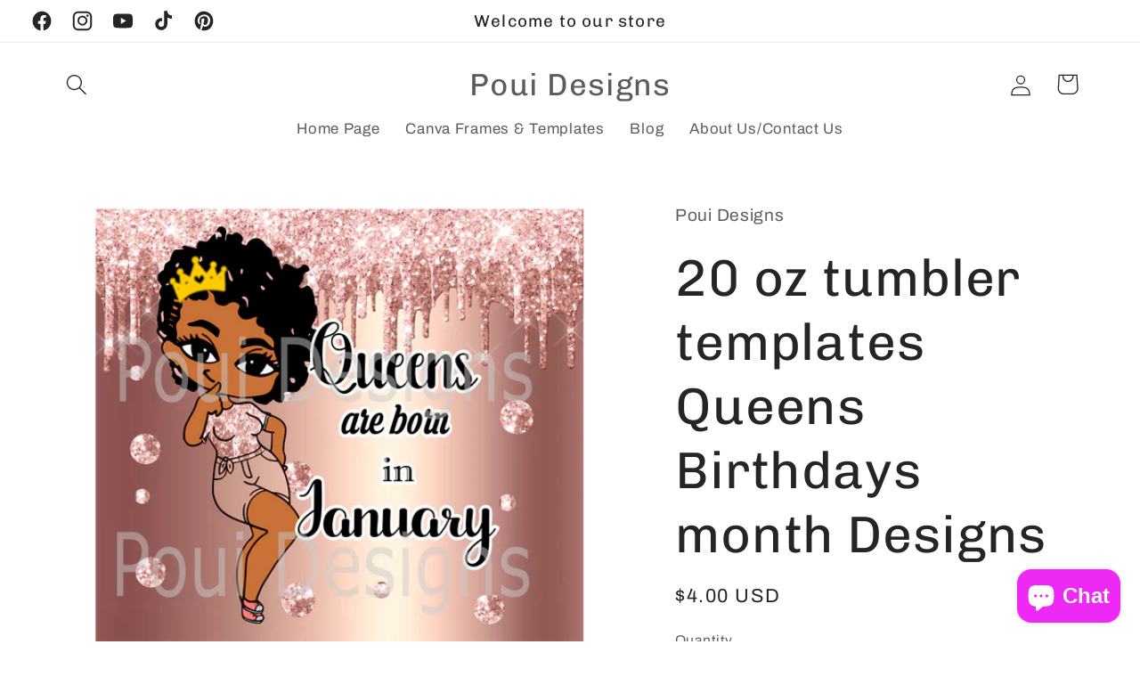

--- FILE ---
content_type: text/html; charset=utf-8
request_url: https://www.google.com/recaptcha/api2/aframe
body_size: 267
content:
<!DOCTYPE HTML><html><head><meta http-equiv="content-type" content="text/html; charset=UTF-8"></head><body><script nonce="QqSywvFS3MvT_iL9GagXbg">/** Anti-fraud and anti-abuse applications only. See google.com/recaptcha */ try{var clients={'sodar':'https://pagead2.googlesyndication.com/pagead/sodar?'};window.addEventListener("message",function(a){try{if(a.source===window.parent){var b=JSON.parse(a.data);var c=clients[b['id']];if(c){var d=document.createElement('img');d.src=c+b['params']+'&rc='+(localStorage.getItem("rc::a")?sessionStorage.getItem("rc::b"):"");window.document.body.appendChild(d);sessionStorage.setItem("rc::e",parseInt(sessionStorage.getItem("rc::e")||0)+1);localStorage.setItem("rc::h",'1768923741903');}}}catch(b){}});window.parent.postMessage("_grecaptcha_ready", "*");}catch(b){}</script></body></html>